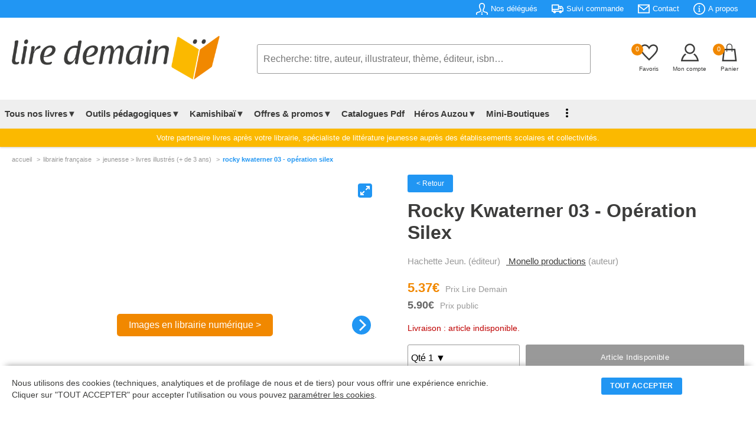

--- FILE ---
content_type: text/html; charset=UTF-8
request_url: https://lire-demain.fr/livre/9782017162223-rocky-kwaterner-vol-3-operation-silex/
body_size: 40564
content:
<!DOCTYPE html>
<html lang="fr">
<head>
<meta charset="UTF-8" />
<meta name="viewport" content="width=device-width, initial-scale=1">
<title>Rocky Kwaterner 03 - Opération Silex (9782017162223) - Livre - Lire Demain</title>
<link rel="canonical" href="https://lire-demain.fr/livre/9782017162223-rocky-kwaterner-vol-3-operation-silex/" />
<meta name="description" content="Achetez le livre Rocky Kwaterner 03 - Opération Silex (9782017162223) - Editeur HACHETTE JEUN. - Lire Demain" />
<meta name="robots" content="INDEX,FOLLOW"/>
<link rel="stylesheet" type="text/css" href="/css/style.css?t=2026-01-20_08:01:36" />
<link rel="icon" href="/favico-32x32.png" sizes="32x32" />
<link rel="icon" href="/favico-192x192.png" sizes="192x192" />
<link rel="apple-touch-icon" href="/favico-180x180.png" />
<meta name="msapplication-TileImage" content="/favico-270x270.png" />
<!-- Facebook Pixel Code -->
<script>
!function(f,b,e,v,n,t,s)
{if(f.fbq)return;n=f.fbq=function(){n.callMethod?
n.callMethod.apply(n,arguments):n.queue.push(arguments)};
if(!f._fbq)f._fbq=n;n.push=n;n.loaded=!0;n.version='2.0';
n.queue=[];t=b.createElement(e);t.async=!0;
t.src=v;s=b.getElementsByTagName(e)[0];
s.parentNode.insertBefore(t,s)}(window, document,'script',
'https://connect.facebook.net/en_US/fbevents.js');
fbq('init', '375369186410305');
fbq('track', 'PageView');
</script>
<!-- End Facebook Pixel Code -->
<!-- Google tag (gtag.js) -->
<script async src="https://www.googletagmanager.com/gtag/js?id=G-HMZSSPND0G"></script>
<script>
  window.dataLayer = window.dataLayer || [];
  function gtag(){dataLayer.push(arguments);}
  gtag('js', new Date());

  gtag('config', 'G-HMZSSPND0G');
</script><link rel="stylesheet" type="text/css" href="/css/produit.css?@=20260120:08" />
<link rel="stylesheet" type="text/css" href="/css/sliderfullscreen.css?@=20260120:08" />
<style>
table.itemAvis {width:100%;border:none;border-collapse: collapse;}
table.itemAvis td {border:none;}
table.itemAvis tr.titre {background:#f4f4f4;}
table.itemAvis tr.titre td {vertical-align:middle;padding:10px 20px;width:33.3333%;}
table.itemAvis tr.itemAvisLigne {border-bottom:1px dotted #e1e1e1;}
table.itemAvis tr.itemAvisLigne td.note {float:right;padding-right:20px}
table.itemAvis tr.itemAvisLigne td.itemName {font-weight:bold;font-size:0.80rem;padding:0 20px;}
table.itemAvis tr.itemAvisLigne td.itemComment {font-size:.950rem;padding:10px 0}
table.itemAvis tr.itemAvisLigne td.itemDate {color:#999;font-size:0.750rem;}
table.itemAvis tr.itemAvisLigne td span {display:block;font-style:italic;margin-top:5px;font-size:0.750rem;color:#999;font-weight:normal;}
.connexion-remise {font-size:0.7750rem;margin:10px 0 10px 0;}
@media all and (min-width: 1280px) {
	.slider_art .carousel-cell {width:20%;}
}
</style>
<!-- Balise Ogg -->
<meta property="og:title" content="Rocky Kwaterner 03 - Opération Silex (9782017162223) - Livre" />
	<meta property="og:description" content="Achetez le livre Rocky Kwaterner 03 - Opération Silex (9782017162223) - Editeur HACHETTE JEUN." />
	<meta property="og:url" content="https://lire-demain.fr/livre/9782017162223-rocky-kwaterner-vol-3-operation-silex/" />
	<meta property="og:image" content="https://images.centprod.com/3025595767302/ySLOVqU_1pcAOPBr4NHe6siqbnqwvup7okhT8x9JnqhhCCZAnybUPQ-cover-large.jpg" />
	<meta property="og:type" content="book" />
	<meta property="og:isbn" content="9782017162223" />
	<meta property="og:site_name" content="lire-demain.fr"/>
	
</head>
<body>
<header class="header">
<div class="rotator">
	<span class="static">Sur Lire-Demain.<i>fr</i> : </span>
	<span id="rotate">
		<em><a href="/aide/tarifs-negocies#view">9% de remise</a> sur tout le catalogue</em>
		<em>Paiement par <a href="/aide/modes-de-paiement#view">mandat administratif</a></em>
		<em>Littérature jeunesse établissements scolaires</em>
	</span>
</div>
<div class="infos">
<div class="contentpad">
	<ul class="main-pad">
		<li><a href="/nos-delegues"><svg xmlns="http://www.w3.org/2000/svg" viewBox="0 0 24 24"><path d="M23.995 24h-1.995c0-3.104.119-3.55-1.761-3.986-2.877-.664-5.594-1.291-6.584-3.458-.361-.791-.601-2.095.31-3.814 2.042-3.857 2.554-7.165 1.403-9.076-1.341-2.229-5.413-2.241-6.766.034-1.154 1.937-.635 5.227 1.424 9.025.93 1.712.697 3.02.338 3.815-.982 2.178-3.675 2.799-6.525 3.456-1.964.454-1.839.87-1.839 4.004h-1.995l-.005-1.241c0-2.52.199-3.975 3.178-4.663 3.365-.777 6.688-1.473 5.09-4.418-4.733-8.729-1.35-13.678 3.732-13.678 4.983 0 8.451 4.766 3.732 13.678-1.551 2.928 1.65 3.624 5.09 4.418 2.979.688 3.178 2.143 3.178 4.663l-.005 1.241zm-13.478-6l.91 2h1.164l.92-2h-2.994zm2.995 6l-.704-3h-1.615l-.704 3h3.023z"></path></svg><span>Nos délégués</span></a></li>
		<li><a href="/suivi-commande"><svg xmlns="http://www.w3.org/2000/svg" viewBox="0 0 24 24"><path d="M3 18h-2c-.552 0-1-.448-1-1v-13c0-.552.448-1 1-1h13c.552 0 1 .448 1 1v2h4.667c1.117 0 1.6.576 1.936 1.107.594.94 1.536 2.432 2.109 3.378.188.312.288.67.288 1.035v4.48c0 1.089-.743 2-2 2h-1c0 1.656-1.344 3-3 3s-3-1.344-3-3h-6c0 1.656-1.344 3-3 3s-3-1.344-3-3zm3-1.2c.662 0 1.2.538 1.2 1.2 0 .662-.538 1.2-1.2 1.2-.662 0-1.2-.538-1.2-1.2 0-.662.538-1.2 1.2-1.2zm12 0c.662 0 1.2.538 1.2 1.2 0 .662-.538 1.2-1.2 1.2-.662 0-1.2-.538-1.2-1.2 0-.662.538-1.2 1.2-1.2zm-3-2.8h-13v2h1.765c.549-.614 1.347-1 2.235-1 .888 0 1.686.386 2.235 1h7.53c.549-.614 1.347-1 2.235-1 .888 0 1.686.386 2.235 1h1.765v-4.575l-1.711-2.929c-.179-.307-.508-.496-.863-.496h-4.426v6zm-2-9h-11v7h11v-7zm3 4v3h5l-1.427-2.496c-.178-.312-.509-.504-.868-.504h-2.705z"></path></svg><span>Suivi commande</span></a></li>
		<li><a href="/contact/"><svg xmlns="http://www.w3.org/2000/svg" viewBox="0 0 24 24"><path d="M0 3v18h24v-18h-24zm21.518 2l-9.518 7.713-9.518-7.713h19.036zm-19.518 14v-11.817l10 8.104 10-8.104v11.817h-20z"></path></svg><span>Contact</span></a></li>
		<li><a href="/aide/a-propos-de-lire-demain"><svg xmlns="http://www.w3.org/2000/svg" viewBox="0 0 24 24"><path d="M12 2c5.514 0 10 4.486 10 10s-4.486 10-10 10-10-4.486-10-10 4.486-10 10-10zm0-2c-6.627 0-12 5.373-12 12s5.373 12 12 12 12-5.373 12-12-5.373-12-12-12zm-.001 5.75c.69 0 1.251.56 1.251 1.25s-.561 1.25-1.251 1.25-1.249-.56-1.249-1.25.559-1.25 1.249-1.25zm2.001 12.25h-4v-1c.484-.179 1-.201 1-.735v-4.467c0-.534-.516-.618-1-.797v-1h3v6.265c0 .535.517.558 1 .735v.999z"></path></svg><span>A propos</span></a></li>
		<!--<li><a href="/projet-nefle/"><span>Aide au Projet NEFLE</span></a></li>-->
	</ul>
</div>
</div>
<!-- TABLETTE -->
<div id="menu-tab">
<table class="menu-tab">
	<tr>
		<td class="burg"><label for="menu-btn" class="burger menu-btn"><svg xmlns="http://www.w3.org/2000/svg" width="24" height="24" viewBox="0 0 24 24" onclick="openMenu()"><path d="M24 6h-24v-2h24v4zm0 6h-24v2h24v-4zm0 8h-24v2h24v-4z"></path></svg></label></td>
		<td class="logo"><a href="/"><img src="/images/lire-demain.png" width="352" height="75" alt="Accueil Lire Demain"></a></td>
		<td class="basket">
			<span id="favoris"><a href="/favoris/" id="refresh2"><em class="nbre_fav">0</em><svg xmlns="http://www.w3.org/2000/svg" width="24" height="24" viewBox="0 0 24 24"><path d="M6.28 3c3.236.001 4.973 3.491 5.72 5.031.75-1.547 2.469-5.021 5.726-5.021 2.058 0 4.274 1.309 4.274 4.182 0 3.442-4.744 7.851-10 13-5.258-5.151-10-9.559-10-13 0-2.676 1.965-4.193 4.28-4.192zm.001-2c-3.183 0-6.281 2.187-6.281 6.192 0 4.661 5.57 9.427 12 15.808 6.43-6.381 12-11.147 12-15.808 0-4.011-3.097-6.182-6.274-6.182-2.204 0-4.446 1.042-5.726 3.238-1.285-2.206-3.522-3.248-5.719-3.248z"/></svg></a></span>
			<span class="compte"><a href="/identification?p=MjJ0NVR6MTZzd1pkUDFkazQ5WEc1dz09"><svg xmlns="http://www.w3.org/2000/svg" width="24" height="24" viewBox="0 0 24 24"><path d="M12 2c2.757 0 5 2.243 5 5.001 0 2.756-2.243 5-5 5s-5-2.244-5-5c0-2.758 2.243-5.001 5-5.001zm0-2c-3.866 0-7 3.134-7 7.001 0 3.865 3.134 7 7 7s7-3.135 7-7c0-3.867-3.134-7.001-7-7.001zm6.369 13.353c-.497.498-1.057.931-1.658 1.302 2.872 1.874 4.378 5.083 4.972 7.346h-19.387c.572-2.29 2.058-5.503 4.973-7.358-.603-.374-1.162-.811-1.658-1.312-4.258 3.072-5.611 8.506-5.611 10.669h24c0-2.142-1.44-7.557-5.631-10.647z"/></svg></a></span>
			<span><a href="/panier"><em class="nbre_art">0</em><svg xmlns="http://www.w3.org/2000/svg" width="24" height="24" viewBox="0 0 24 24"><path d="M20 7h-4v-3c0-2.209-1.791-4-4-4s-4 1.791-4 4v3h-4l-2 17h20l-2-17zm-11-3c0-1.654 1.346-3 3-3s3 1.346 3 3v3h-6v-3zm-4.751 18l1.529-13h2.222v1.5c0 .276.224.5.5.5s.5-.224.5-.5v-1.5h6v1.5c0 .276.224.5.5.5s.5-.224.5-.5v-1.5h2.222l1.529 13h-15.502z"/></svg></a></span>
		</td>
	</tr>
	<tr>
		<td class="search" colspan="3">
			<form action="/rechercher/" method="get" onsubmit="return searchLength2();" id="form2">
			<input type="text" name="q" id="q2" onkeyup="autocomplet2()" placeholder="Recherche: titre, auteur, illustrateur, thème, éditeur, isbn&hellip;" value="" maxlength="250" autocomplete="off" required>
			<ol id="autocomplete2" class="autocomplete"></ol>
			</form>
		</td>
	</tr>
</table>
</div>
<!-- PC -->
	<div class="contentpad">
	<ul class="logo-search-basket">
		<li class="logo"><a href="/"><img src="/images/lire-demain.png" width="352" height="75" alt="Accueil Lire Demain"></a></li>
		<li class="search">
			<form action="/rechercher/" method="get" onsubmit="return searchLength();" id="form">
			<input type="text" name="q" id="q" onkeyup="autocomplet()" placeholder="Recherche: titre, auteur, illustrateur, thème, éditeur, isbn&hellip;" value="" maxlength="250" autocomplete="off" required>
			<ol id="autocomplete" class="autocomplete"></ol>
			</form>
		</li>
		<li class="basket">
			<span><a href="/favoris/" id="refresh"><em class="nbre_fav">0</em><svg xmlns="http://www.w3.org/2000/svg" width="24" height="24" viewBox="0 0 24 24"><path d="M6.28 3c3.236.001 4.973 3.491 5.72 5.031.75-1.547 2.469-5.021 5.726-5.021 2.058 0 4.274 1.309 4.274 4.182 0 3.442-4.744 7.851-10 13-5.258-5.151-10-9.559-10-13 0-2.676 1.965-4.193 4.28-4.192zm.001-2c-3.183 0-6.281 2.187-6.281 6.192 0 4.661 5.57 9.427 12 15.808 6.43-6.381 12-11.147 12-15.808 0-4.011-3.097-6.182-6.274-6.182-2.204 0-4.446 1.042-5.726 3.238-1.285-2.206-3.522-3.248-5.719-3.248z"/></svg><em class="titre">Favoris</em></a></span>
			<span><a href="/identification?p=MjJ0NVR6MTZzd1pkUDFkazQ5WEc1dz09"><svg xmlns="http://www.w3.org/2000/svg" viewBox="0 0 24 24"><path  d="M12 2c2.757 0 5 2.243 5 5.001 0 2.756-2.243 5-5 5s-5-2.244-5-5c0-2.758 2.243-5.001 5-5.001zm0-2c-3.866 0-7 3.134-7 7.001 0 3.865 3.134 7 7 7s7-3.135 7-7c0-3.867-3.134-7.001-7-7.001zm6.369 13.353c-.497.498-1.057.931-1.658 1.302 2.872 1.874 4.378 5.083 4.972 7.346h-19.387c.572-2.29 2.058-5.503 4.973-7.358-.603-.374-1.162-.811-1.658-1.312-4.258 3.072-5.611 8.506-5.611 10.669h24c0-2.142-1.44-7.557-5.631-10.647z"/></svg><em class="titre">Mon compte</em></a></span>
			<span><a href="/panier"><em class="nbre_art">0</em><svg xmlns="http://www.w3.org/2000/svg" width="24" height="24" viewBox="0 0 24 24"><path d="M20 7h-4v-3c0-2.209-1.791-4-4-4s-4 1.791-4 4v3h-4l-2 17h20l-2-17zm-11-3c0-1.654 1.346-3 3-3s3 1.346 3 3v3h-6v-3zm-4.751 18l1.529-13h2.222v1.5c0 .276.224.5.5.5s.5-.224.5-.5v-1.5h6v1.5c0 .276.224.5.5.5s.5-.224.5-.5v-1.5h2.222l1.529 13h-15.502z"/></svg><em class="titre">Panier</em></a></span>
		</li>
	</ul>
	</div>

<div id="mega-menu">
<div class="wrap">
	<!--<div class="logo"><a href="#">CodingNepal</a></div>-->
		<input type="radio" name="slider" id="menu-btn">
		<input type="radio" name="slider" id="close-btn">
	<ul class="nav-links">
	<li class="burger"><label for="close-btn" class="burger close-btn">&times;</label></li>

	<!-- Tous nos livres -->
		<li>
			<a href="#" class="desktop-item">Tous nos livres▼</a>
			<input type="checkbox" id="showMega">
			<label for="showMega" class="mobile-item">Tous nos livres ▼</label>
		<div class="mega-box">
		<div class="mega-box-content">
		<div class="row"><p>En 1 clic</p>
			<ul class="mega-links">
				<!--<li><a href="/livres/"><b>Notre sélection</b></a></li>-->
				<li><a href="/packs-livres-promotion/theme-nos-packs-apprendre-par-le-jeu-de-societe/"><b style="color:#f18800">PACKS LUDOPÉDAGOGIE</b></a></li>
				<li><a href="/livres/0-nouveautes/"><b>Nouveautés - À paraître</b></a></li>
				<li><a href="/livres/0-meilleures-ventes/"><b>Meilleures ventes</b></a></li>
				<li><a href="/goodies"><b>Télécharger nos Goodies</b></a></li>
				<li><a href="/livres/0-livres-jeunesse/" class="menubtn">Voir tous les livres</a></li>
            </ul>
		</div>
		<div class="row"><p>Rayons &amp; niveaux</p>
			<ul class="mega-links">
				<li><a href="/livres/16-petite-enfance/">Petite enfance</a></li>
				<li><a href="/livres/18-maternelle/">Maternelle</a></li>
				<li><a href="/livres/19-elementaire/">Élémentaire</a></li>
				<li><a href="/livres/5-college/">Collège</a></li>
                <li><a href="/livres/10-lycee/">Lycée</a></li>
                <li><a href="/livres/15-kamishibais/">kamishibaïs</a></li>
                <li><a href="/livres/12-pedagogique/">Pédagogique</a></li>
                <li><a href="/packs-livres-promotion/theme-nos-packs-dys/">Livres pour dyslexiques</a></li>
			</ul>
        </div>
		<div class="row"><p>Outils pédagogiques</p>
			<ul class="mega-links">
				<li><a href="/livres/0-outils-pedagogiques/?r=300///////">Lectures suivies</a></li>
				<li><a href="/livres/0-outils-pedagogiques/?r=305///////">Lectures suivies + livres</a></li>
				<li><a href="/livres/0-outils-pedagogiques/?r=321///////">Rallye documentaire</a></li>
				<li><a href="/livres/0-outils-pedagogiques/?r=304///////">Rallye documentaire + livres</a></li>
				<li><a href="/livres/0-outils-pedagogiques/?r=301///////">Rallye lecture</a></li>
				<li><a href="/livres/0-outils-pedagogiques/?r=303///////">Rallye lecture + livres</a></li>
				<li><a href="/livres/0-outils-pedagogiques/?r=306///////">Fichiers de lecture autonome</a></li>
                <li><a href="/livres/17-dictionnaires/">Dictionnaires</a></li>
			</ul>
		</div>
		<div class="row"><p>Type de livres</p>
			<ul class="mega-links">
				<li><a href="/livres/0-livres-jeunesse/?r=/,75//////">Activités</a></li>
				<li><a href="/livres/0-livres-jeunesse/?r=/,24//////">Albums</a></li>
				<li><a href="/livres/0-livres-jeunesse/?r=/,42//////">Art</a></li>
				<li><a href="/livres/0-livres-jeunesse/?r=/,65//////">Bandes dessinées</a></li>
				<li><a href="/livres/0-livres-jeunesse/?r=/,25//////">Coffrets</a></li>
				<li><a href="/livres/0-livres-jeunesse/?r=/,34//////">Documentaires</a></li>
				<li><a href="/livres/0-livres-jeunesse/?r=/,38//////">Livres jeux</a></li>
				<li><a href="/livres/0-livres-jeunesse/?r=/,62//////">Jeux</a></li>
				<li><a href="/livres/0-livres-jeunesse/?r=/,40//////">Livres à toucher</a></li>
				<li><a href="/livres/0-livres-jeunesse/?r=/,38//////">Livres jeux</a></li>
				<li><a href="/livres/0-livres-jeunesse/?r=/,86//////">Mangas</a></li>
				<li><a href="/livres/0-livres-jeunesse/?r=/,29//////">Romans</a></li>
				<li><a href="/livres/0-livres-jeunesse/?r=/,21//////">Tout carton</a></li>
				<li><a href="/livres/0-livres-jeunesse/" class="menubtn">Voir tous les types</a></li>
			</ul>
		</div>
        </div><!-- // mega-box-content -->
        </div><!-- // mega-box -->
        </li>
	<!-- Outils Pédagogiques -->
		<li>
			<a href="#" class="desktop-item">Outils pédagogiques▼</a>
			<input type="checkbox" id="showMega_3">
			<label for="showMega_3" class="mobile-item">Outils pédagogiques ▼</label>
		<div class="mega-box">
		<div class="mega-box-content">
		<div class="row"><p>A la une</p>
			<ul class="mega-links">
				<li><a href="/livre/9782733831281-lecture-suivie-le-gang-des-farceurs-25-ex/"><img src="https://img.lire-demain.fr/img/9782733831281_small.jpg" width="177" height="250" alt="Lecture Suivie"></a></li>
            </ul>
		</div>
		<div class="row"><p>Tout savoir sur nos outils pédagogiques</p>
			<ul class="mega-links">
				<li><a href="/ludopedagogie-apprendre-par-le-jeu-de-societe/">Ludopédagogie - Apprendre par le jeu</a></li>
				<li><a href="/outils-pedagogiques-evar/">EVAR</a></li>
				<li><a href="/outils-pedagogiques-lecture-suivie/">Lecture suivie</a></li>
				<li><a href="/outils-pedagogiques-rallye-documentaire/">Rallye documentaire</a></li>
				<li><a href="/outils-pedagogiques-rallye-lecture/">Rallye lecture</a></li>
				<li><a href="/outils-pedagogiques-fichier-lecture-autonome/">Fichier de lecture autonome</a></li>
				<li><a href="/outils-pedagogiques-quart-d-heure-lecture/">1/4 d'heure lecture</a></li>
				<li><a href="/outils-pedagogiques-livres-de-prix-et-livres-de-noel/">Livres de prix &amp; livres de Noël</a></li>
				<li><a href="/kamishibai/">Kamishibaï</a></li>
				<li><a href="/comment-fait-on-un-livre/">Comment fait-on un livre ?</a></li>
			</ul>
        </div>
		<div class="row"><p>Voir nos outils pédagogiques</p>
			<ul class="mega-links">
				<li><a href="/livres/0-outils-pedagogiques/?r=300///////">Lectures suivies</a></li>
				<li><a href="/livres/0-outils-pedagogiques/?r=305///////">Lectures suivies + livres</a></li>
				<li><a href="/livres/0-outils-pedagogiques/?r=321///////">Rallye documentaire</a></li>
				<li><a href="/livres/0-outils-pedagogiques/?r=304///////">Rallye documentaire + livres</a></li>
				<li><a href="/livres/0-outils-pedagogiques/?r=301///////">Rallye lecture</a></li>
				<li><a href="/livres/0-outils-pedagogiques/?r=303///////">Rallye lecture + livres</a></li>
				<li><a href="/livres/0-outils-pedagogiques/?r=306///////">Fichiers de lecture autonome</a></li>
                <li><a href="/livres/17-dictionnaires/">Dictionnaires</a></li>
			</ul>
		</div>

		<div class="row"><p>Je lis, je comprends</p>
			<ul class="mega-links">
				<li><a href="/je-lis-je-comprends/">Télécharger nos fichiers audio</a></li>
			</ul>
		</div>

<!--
		<div class="row"><p>Sélection de nos délégués<br />pour votre établissement</p>
			<ul class="mega-links">
				<li><a href="/selection-etablissement/86-petite-enfance/">Petite enfance</a></li>
				<li><a href="/selection-etablissement/84-maternelle/">Maternelle</a></li>
				<li><a href="/selection-etablissement/85-elementaire/">Elémentaire</a></li>
				<li><a href="/selection-etablissement/88-college/">Collège</a></li>
				<li><a href="/selection-etablissement/89-lycee/">Lycée</a></li>
				<li><a href="/selection-etablissement/28-pedagogique/">Pédagogique</a></li>
				<li><a href="/selection-etablissement/15-kamishibais/">Kamishibaï</a></li>
				<li><a href="/selection-etablissement/1-dictionnaires-atlas-et-encyclopedies/">Dictionnaires, atlas &amp; encyclopédies</a></li>
				<li><a href="/selection-etablissement/8-jeux-auzou/">Jeux Auzou</a></li>
				<li><a href="/selection-etablissement/68-loup/">Loup</a></li>
			</ul>
		</div>
-->
        </div><!-- // mega-box-content -->
        </div><!-- // mega-box -->
        </li>
	<!-- Kamishibaï -->
		<li>
			<a href="#" class="desktop-item">Kamishibaï▼</a>
			<input type="checkbox" id="showMega_4">
			<label for="showMega_4" class="mobile-item">Kamishibaï ▼</label>
		<div class="mega-box">
		<div class="mega-box-content">
		<div class="row"><p>A la une</p>
			<ul class="mega-links">
				<li><a href="/livre/9791039532068-kamishibai-azuro-le-defi-du-pere-noel/"><img src="https://img.lire-demain.fr/img/9791039532068_small.jpg" width="421" height="250" alt="Kamishibai"></a></li>
            </ul>
		</div>
		<div class="row"><p>Tous nos Kamishibaïs</p>
			<ul class="mega-links">
                <li><a href="/livres/15-kamishibais/?r=/////,1//">Kamishibaïs petite enfance &amp; petite section</a></li>
                <li><a href="/livres/15-kamishibais/?r=/////,2//">Kamishibaïs moyenne section</a></li>
                <li><a href="/livres/15-kamishibais/?r=/////,3//">Kamishibaïs grande section &amp; CP</a></li>
                <li><a href="/livre/9782733820674-butai-le-theatre-du-kamishibai/">Butaï : le théâtre du kamishibaï</a></li>
                <li><a href="/offres-packs-kamishibais/">Nos offres packs Kamishibaïs</a></li>
				<li><a href="/livres/15-kamishibais/" class="menubtn">Voir tous les kamishibaïs</a></li>
			</ul>
		</div>
		<div class="row"><p>Découvrir le Kamishibaï</p>
			<ul class="mega-links">
				<li><a href="/kamishibai/"><img src="/images/header_kamishibai.jpg" width="325" height="200" alt="Kamishibai"></a></li>
			</ul>
        </div>
        </div><!-- // mega-box-content -->
        </div><!-- // mega-box -->
        </li>
<!-- Offres & Promotions -->
		<li>
			<a href="#" class="desktop-item">Offres &amp; promos▼</a>
			<input type="checkbox" id="showMega_1">
			<label for="showMega_1" class="mobile-item">Offres &amp; promotions ▼</label>
		<div class="mega-box">
		<div class="mega-box-content">
		<div class="row"><p>En 1 clic</p>
			<ul class="mega-links">
				<li><a href="/offres-packs-kamishibais/"><b>Offres packs Kamishibaïs</b></a></li>
				<li><a href="/packs-livres-promotion/"><b>Packs livres en promotion</b></a></li>
				<li><a href="/livres-de-prix"><b>Livres de prix</b></a></li>
            </ul>
		</div>
		<div class="row"><p>Offres packs Kamishibaïs</p>
			<ul class="mega-links">
				<li><a href="/offres-packs-kamishibais/14-pack-2-butais-6-kamishibais/">Pack 2 butaïs + 6 kamishibaïs</a></li><li><a href="/offres-packs-kamishibais/15-pack-1-butai-9-kamishibais/">Pack 1 butaï + 9 kamishibaïs</a></li><li><a href="/offres-packs-kamishibais/16-pack-1-butai-4-kamishibais/">Pack 1 butaï + 4 kamishibaïs</a></li><li><a href="/offres-packs-kamishibais/17-pack-5-kamishibais/">Pack 5 kamishibaïs</a></li>				<li><a href="/offres-packs-kamishibais/" class="menubtn">Voir tous les packs</a></li>
            </ul>
		</div>
		<div class="row"><p>Packs livres en promotion</p>
			<ul class="mega-links">
				<li><a href="/packs-livres-promotion/theme-nos-packs-evar/">Nos packs EVAR</a></li><li><a href="/packs-livres-promotion/theme-nos-packs-apprendre-par-le-jeu-de-societe/">Nos packs apprendre par le jeu de société</a></li><li><a href="/packs-livres-promotion/theme-nos-packs-promo-decembre/">Nos packs promo décembre</a></li><li><a href="/packs-livres-promotion/theme-nos-packs-mythologie/">Nos packs mythologie</a></li><li><a href="/packs-livres-promotion/theme-nos-packs-harcelement-et-difference/">Nos packs harcèlement et différence</a></li><li><a href="/packs-livres-promotion/theme-nos-packs-bcd/">Nos packs BCD</a></li><li><a href="/packs-livres-promotion/theme-nos-packs-creche/">Nos packs crèche</a></li><li><a href="/packs-livres-promotion/theme-nos-packs-bandes-dessinees/">Nos packs bandes dessinées</a></li><li><a href="/packs-livres-promotion/theme-nos-packs-mangas/">Nos packs Mangas</a></li><li><a href="/packs-livres-promotion/theme-nos-packs-stop-aux-ecrans/">Nos packs Stop aux écrans</a></li>				<li><a href="/packs-livres-promotion/" class="menubtn">Voir tous les packs</a></li>
            </ul>
		</div>
		<div class="row"><p>Nos livres en promotions</p>
			<ul class="mega-links">
				<li><a href="/livres/99-promotions-livres-neufs/?r=/,75//////">Activités</a></li><li><a href="/livres/99-promotions-livres-neufs/?r=/,24//////">Album</a></li><li><a href="/livres/99-promotions-livres-neufs/?r=/,65//////">Bande Dessinée</a></li><li><a href="/livres/99-promotions-livres-neufs/?r=/,25//////">Coffret</a></li><li><a href="/livres/99-promotions-livres-neufs/?r=/,27//////">Dictionnaires</a></li><li><a href="/livres/99-promotions-livres-neufs/?r=/,34//////">Documentaire</a></li><li><a href="/livres/99-promotions-livres-neufs/?r=/,72//////">Exclusivité</a></li><li><a href="/livres/99-promotions-livres-neufs/?r=/,62//////">Jeux</a></li><li><a href="/livres/99-promotions-livres-neufs/?r=/,23//////">Livre Animé</a></li><li><a href="/livres/99-promotions-livres-neufs/?r=/,35//////">Livre Puzzle</a></li><li><a href="/livres/99-promotions-livres-neufs/?r=/,38//////">Livres Jeux</a></li><li><a href="/livres/99-promotions-livres-neufs/?r=/,89//////">Recueil</a></li><li><a href="/livres/99-promotions-livres-neufs/?r=/,29//////">Roman</a></li><li><a href="/livres/99-promotions-livres-neufs/?r=/,21//////">Tout Carton</a></li>				<li><a href="/livres/99-promotions-livres-neufs/" class="menubtn">Voir tous les livres</a></li>
            </ul>
		</div>
        </div><!-- // mega-box-content -->
        </div><!-- // mega-box -->
        </li>
<!-- Catalogue PDF -->
        <li><a href="/nos-catalogues">Catalogues Pdf</a></li>
        <li>
          <a href="#" class="desktop-item">Héros Auzou▼</a>
          <input type="checkbox" id="showMega_2">
          <label for="showMega_2" class="mobile-item">Nos héros ▼</label>
          <div class="mega-box">
            <div class="mega-box-content">
				<div class="row heros heros"><p>Loup</p> <a href="/heros-auzou/2-loup"><img src="/images/menu-heros-loup.jpg" width="200" height="200" alt="Héros : Loup"></a></div>
				<div class="row heros"><p>P'tit Loup</p> <a href="/heros-auzou/3-p-tit-loup"><img src="/images/menu-heros-p-tit-loup.jpg" width="200" height="200" alt="Héros : P'tit Loup"></a></div>
				<div class="row heros"><p>Azuro</p> <a href="/heros-auzou/5-azuro"><img src="/images/menu-heros-azuro.jpg" width="200" height="200" alt="Héros : Azuro"></a></div>
				<div class="row heros"><p>Les héros du CP</p> <a href="/heros-auzou/6-les-heros-du-cp"><img src="/images/menu-heros-les-heros-du-cp.jpg" width="200" height="200" alt="Héros : Les Héros du CP"></a></div>
				<div class="row heros"><p>Petite Taupe</p> <a href="/heros-auzou/4-petite-taupe"><img src="/images/menu-heros-petite-taupe.jpg" width="200" height="200" alt="Héros : Petite Taupe"></a></div>
				<div class="row heros"><p>Anatole Bristol</p> <a href="/heros-auzou/7-anatole-bristol"><img src="/images/menu-heros-anatole-bristol.jpg" width="200" height="200" alt="Héros : Anatole Bristol"></a></div>
				<div class="row heros"><p>Walter</p> <a href="/heros-auzou/9-walter"><img src="/images/menu-heros-walter.jpg" width="200" height="200" alt="Héros : Walter"></a></div>
				<div class="row heros"><p>Simon</p> <a href="/heros-auzou/10-simon"><img src="/images/menu-heros-simon.jpg" width="200" height="200" alt="Héros : Simon"></a></div>
            </div>
          </div>
        </li>
<!-- Mini boutique -->
		<li><a  href="/miniboutiques/">Mini-Boutiques</a></li>

<!-- C'est mon livre -->
        <li class="hidepc"><a href="/cestmonlivre/">C'est mon livre</a></li>
<!-- Blog -->
        <li class="hidepc"><a href="/blog/">Blog</a></li>
<!-- Affichage dot vertical si window < 1250px -->
 <li class="showpc">
          <a href="#" class="desktop-item"><img src="/images/vertical_dot_3.png" alt="Dots Menu" width="4" height="15"></a>
          <div class="drop-menu">
			<a href="/je-lis-je-comprends/">Je lis, je comprends</a>
            <a href="/cestmonlivre/">C'est mon livre</a>
			<a href="/blog/">Blog</a>
          </div>
       </li>
<!-- Tab menu -->
        <li class="hide"><a href="/identification?p=MjJ0NVR6MTZzd1pkUDFkazQ5WEc1dz09"><img src="/images/menu_compte.svg" width="15" height="15" alt="Compte">Mon compte</a></li>
        <li class="hide"><a href="/favoris/"><img src="/images/menu_favoris.svg" width="15" height="15" alt="Favoris">Mes favoris</a></li>
        <li class="hide"><a href="/nos-delegues"><img src="/images/menu_delegue.svg" width="15" height="15" alt="Délégués">Nos délégués</a></li>
        <li class="hide"><a href="/suivi-commande"><img src="/images/menu_commande.svg" width="15" height="15" alt="Commande">Suivi commande</a></li>
        <li class="hide"><a href="/aide/a-propos-de-lire-demain"><img src="/images/menu_faq.svg" width="15" height="15" alt="FAQ">Besoin d'aide?</a></li>
        <li class="hide"><a href="/contact/"><img src="/images/menu_contact.svg" width="15" height="15" alt="Contact">Contactez-nous</a></li>
		<li class="hide" style="background:none;border:none;height:150px;"></li>
	</ul><!-- // nav-links -->
      <!--<label for="menu-btn" class="burger menu-btn">≡</label>-->
  </div><!-- // wrap -->
  </div><!-- // Id Mega Menu -->
	<div class="explicliredemain"><p class="contentpad">Votre partenaire livres après votre librairie, spécialiste de littérature jeunesse auprès des établissements scolaires et collectivités.</p></div>
	<!--<div class="explicliredemain" style="background:#DC3545;"><p class="contentpad" style="color:#ffffff"><strong>Important &gt; Il n'y aura pas de livraison cette semaine pour cause d'inventaire.</strong></p></div>-->
</header>
<div class="contentpad">
<div class="filarianne"><nav><a href="/">accueil</a><a>librairie française</a><a>jeunesse > livres illustrés (+ de 3 ans)</a><a>Rocky Kwaterner 03 - Opération Silex</a></nav></div>

<div class="bloc-img">
	<div class="prod_slide">
		<ul class="carousel js-flickity" data-flickity='{"imagesLoaded": true, "lazyLoad": true, "pageDots": false, "fullscreen": true}'>
				<li class='carousel-cell'><a class='liseuse' href='http://liseuse-hachette.fr/extrait/9782017170631?utm=librairie-numerique' target='_blank'>Images en librairie numérique &gt;</a></li><li class='carousel-cell'><img src='https://images.centprod.com/3025595767302/ySLOVqU_1pcAOPBr4NHe6siqbnqwvup7okhT8x9JnqhhCCZAnybUPQ-cover-full.jpg'></li>		</ul>
	</div><!-- // prod_slide -->
</div><!-- // bloc-img -->


<div class="bloc-txt">
	<div class="retour"><a class="btnsmall btnbleu" onclick="history.back();">&lt; Retour</a></div>	<h1>Rocky Kwaterner 03 - Opération silex</h1>
		<div class="auteur-editeur"><br /><em>Hachette Jeun. (éditeur)</em><em><a href='/rechercher/?q= Monello productions'> Monello productions</a> (auteur)</em><em><a href='/rechercher/?q= '> </a> </em><em><a href='/rechercher/?q= '> </a> </em><em><a href='/rechercher/?q= '> </a> </em></div>
	<div class="prix">
	<em class="remise" title="9% de remise aux collectivités, enseignants et entreprises">5.37€</em><em class="public" title="Prix public hors remise Lire Demain">5.90€</em></div>
	<div class="livraison"><p class="laiuslivraison"><span class="rouge">Livraison : article indisponible.</span></p></div>
	<ul class="qte">
		<li class="selectQte">
			<select name="quantite" id="quantite">
			<option value="1">Qté 1 ▼</option>
			<option value="1">1</option><option value="2">2</option><option value="3">3</option><option value="4">4</option><option value="5">5</option><option value="6">6</option><option value="7">7</option><option value="8">8</option><option value="9">9</option><option value="10">10</option><option value="11">11</option><option value="12">12</option><option value="13">13</option><option value="14">14</option><option value="15">15</option><option value="16">16</option><option value="17">17</option><option value="18">18</option><option value="19">19</option><option value="20">20</option><option value="21">21</option><option value="22">22</option><option value="23">23</option><option value="24">24</option><option value="25">25</option><option value="26">26</option><option value="27">27</option><option value="28">28</option><option value="29">29</option><option value="30">30</option><option value="31">31</option><option value="32">32</option><option value="33">33</option><option value="34">34</option><option value="35">35</option><option value="36">36</option><option value="37">37</option><option value="38">38</option><option value="39">39</option><option value="40">40</option><option value="41">41</option><option value="42">42</option><option value="43">43</option><option value="44">44</option><option value="45">45</option><option value="46">46</option><option value="47">47</option><option value="48">48</option><option value="49">49</option><option value="50">50</option>			</select>
		</li>
		<li class="ajouteraupanier"><button class="btn btngris" title="Article indisponible" disabled>Article indisponible</button></li>
	</ul>
<a href="/compte/" class="connexion-remise">&gt; Se connecter ou créer un compte pour <b>bénéficier des 9% de remise</b> Lire Demain</a><div class="fav"><span class="favoris" id="favAddOk9782017162223" onclick="favIsbn(9782017162223)"><img src="/images/heartadd.svg" width="16" height="16" title="Ajouter aux favoris"> Ajouter aux favoris</span></div>
</div><!-- // bloc-text -->

<div class="clearboth"></div>
<div class="resume"><p class="titre">Résumé</p><p>Panique au mus&eacute;e : un silex a &eacute;t&eacute; vol&eacute;&nbsp; ! La gardienne veut retrouver le voleur co&ucirc;te que co&ucirc;te. Mais celui qui l&rsquo;a d&eacute;rob&eacute;, c&rsquo;est Rocky&hellip; L&rsquo;outil lui appartenait il y a des mill&eacute;naires&nbsp; ! Le gar&ccedil;on y tient comme &agrave; la prunelle de ses yeux et ne peut se r&eacute;soudre &agrave; le rendre. Luna et Th&eacute;o pourront-ils le convaincre de remettre l&rsquo;objet &agrave; sa place ?</p></div>
<ul class="descriptif">
	<li class="margeright">
		<p>Sortie <em><em>Parution le 27/10/2021</em><em></p>
		<p>EAN <em>9782017162223</em></p>
		<p>Réf. Lire Demain <em></em></p>
		<p>Collection <em>Bibliothèque Rose > Rocky Kwaterner</em></p>
		<p>Editeur <em><em>Hachette Jeun. (éditeur)</em></em></p>
	</li>
	<li class="margeleft">
		<p>Famille <em><em>Bibliothèque Rose > Rocky Kwaterner</em></em></p>
		<p>Nbre de pages <em>96</em></p>
		<p>Reliure <em>Livre broché / livre de poche broché</em></p>
		<p>Dimensions (L×H×P) <em>126 × 178 × 9 cm</em></p>
		<p>Poids <em>0.128 kg</em></p>
	</li>
</ul>


<div class="clearboth"></div>


</div> <!-- // contentpad -->

<!--footer-->
<footer id="footer">
<ul class="rs">
	<li><a href="https://www.instagram.com/lire.demain/" target="_blank" title="Instagram Lire Demain"><svg xmlns="http://www.w3.org/2000/svg" width="30" height="30" viewBox="0 0 24 24"><path d="M12 2.163c3.204 0 3.584.012 4.85.07 3.252.148 4.771 1.691 4.919 4.919.058 1.265.069 1.645.069 4.849 0 3.205-.012 3.584-.069 4.849-.149 3.225-1.664 4.771-4.919 4.919-1.266.058-1.644.07-4.85.07-3.204 0-3.584-.012-4.849-.07-3.26-.149-4.771-1.699-4.919-4.92-.058-1.265-.07-1.644-.07-4.849 0-3.204.013-3.583.07-4.849.149-3.227 1.664-4.771 4.919-4.919 1.266-.057 1.645-.069 4.849-.069zm0-2.163c-3.259 0-3.667.014-4.947.072-4.358.2-6.78 2.618-6.98 6.98-.059 1.281-.073 1.689-.073 4.948 0 3.259.014 3.668.072 4.948.2 4.358 2.618 6.78 6.98 6.98 1.281.058 1.689.072 4.948.072 3.259 0 3.668-.014 4.948-.072 4.354-.2 6.782-2.618 6.979-6.98.059-1.28.073-1.689.073-4.948 0-3.259-.014-3.667-.072-4.947-.196-4.354-2.617-6.78-6.979-6.98-1.281-.059-1.69-.073-4.949-.073zm0 5.838c-3.403 0-6.162 2.759-6.162 6.162s2.759 6.163 6.162 6.163 6.162-2.759 6.162-6.163c0-3.403-2.759-6.162-6.162-6.162zm0 10.162c-2.209 0-4-1.79-4-4 0-2.209 1.791-4 4-4s4 1.791 4 4c0 2.21-1.791 4-4 4zm6.406-11.845c-.796 0-1.441.645-1.441 1.44s.645 1.44 1.441 1.44c.795 0 1.439-.645 1.439-1.44s-.644-1.44-1.439-1.44z"/></svg></a></li>
	<li><a href="https://www.youtube.com/@lire-demain" target="_blank" title="Youtube Lire Demain"><svg xmlns="http://www.w3.org/2000/svg" width="35" height="35" viewBox="0 0 24 24"><path d="M16.23 7.102c-2.002-.136-6.462-.135-8.461 0-2.165.148-2.419 1.456-2.436 4.898.017 3.436.27 4.75 2.437 4.898 1.999.135 6.459.136 8.461 0 2.165-.148 2.42-1.457 2.437-4.898-.018-3.436-.271-4.75-2.438-4.898zm-6.23 7.12v-4.444l4.778 2.218-4.778 2.226zm2-12.222c5.514 0 10 4.486 10 10s-4.486 10-10 10-10-4.486-10-10 4.486-10 10-10zm0-2c-6.627 0-12 5.373-12 12s5.373 12 12 12 12-5.373 12-12-5.373-12-12-12z"/></svg></svg></a></li>
	<li><a href="https://fr.linkedin.com/company/lire-demain" target="_blank" title="Linkedin Lire Demain"><svg xmlns="http://www.w3.org/2000/svg" width="35" height="35" viewBox="0 0 24 24"><path d="M12 2c5.514 0 10 4.486 10 10s-4.486 10-10 10-10-4.486-10-10 4.486-10 10-10zm0-2c-6.627 0-12 5.373-12 12s5.373 12 12 12 12-5.373 12-12-5.373-12-12-12zm-2 8c0 .557-.447 1.008-1 1.008s-1-.45-1-1.008c0-.557.447-1.008 1-1.008s1 .452 1 1.008zm0 2h-2v6h2v-6zm3 0h-2v6h2v-2.861c0-1.722 2.002-1.881 2.002 0v2.861h1.998v-3.359c0-3.284-3.128-3.164-4-1.548v-1.093z"/></svg></a></li>
</ul>
<div style="background:#fff;margin:0;padding:0">
<ul class="content sdag">
<a href="https://www.societe-des-avis-garantis.fr/lire-demain/" title="Avis vérifiés sur Lire Demain" target="_blank">
	<li><img src="/images/logo_societe_des_avis_garantis.png" width="150" height="34" alt="Attestation de confiance"></li>
	
			<li><div class="rateStar rateStarMargin"><em class="sel">★</em><em class="sel">★</em><em class="sel">★</em><em class="sel">★</em><em class="sel">★</em></div></li>
			<li class="txt"><b>9.78/10</b> sur 402.00 avis</li>
		</a>
</ul>
</div>
<ul class="newsletter">
	<li><a href="/aide/tarifs-negocies"><img src="/images/footer_ecole.svg" width="50" height="50" alt="Ecoles"><p>+20k écoles <span>nous font confiance<br />depuis plus de 10 ans</span></p></a></li>
	<li><a href="/nos-delegues"><img src="/images/footer_delegues.svg" width="50" height="50" alt="Conseillers"><p>+40 délégués <span>sur toute la France,<br />trouvez celui proche de chez vous</span></p></a></li>
	<li><a href="/aide/modes-de-paiement"><img src="/images/footer_paiement.svg" width="50" height="50" alt="paiement"><p>Paiement <span>par mandat administratif,<br />bon d'engagement, devis...</span></p></a></li>
	<li></li>
</ul>

<nav>
<div class="content">
	<div class="bloc_footer">
		<div class="accordion">Lire Demain</div>
		<ul class="panel">
			<li><a href="/aide/a-propos-de-lire-demain">A propos de Lire Demain</a></li>
			<li><a href="/aide/nous-rejoindre">Nous rejoindre</a></li>
			<li><a href="https://www.auzou.fr" target="_blank">Groupe Auzou</a></li>
			<li><a href="/identification?p=MjJ0NVR6MTZzd1pkUDFkazQ5WEc1dz09">S'identifier<br />Créer un compte</a></li>
			<li><a href="https://www.societe-des-avis-garantis.fr/lire-demain/" target="_blank">★ Avis clients vérifiés</a></li>
		</ul>
	</div>
	<div class="bloc_footer">
		<div class="accordion">Besoin d'aide&#32;?</div>
		<ul class="panel">
			<li><a href="/aide/">Page d'aide / F.A.Q</a></li>
			<li><a href="/suivi-commande">Suivre une commande</a></li>
			<li><a href="/aide/modes-de-paiement">Modes de paiement</a></li>
			<li><a href="/aide/livraisons-et-retours">Livraisons et retours</a></li>
			<li><a href="/aide/tarifs-negocies">Tarifs négociés</a></li>
			<li><a href="/aide/comment-passer-commande">Comment passer commande</a></li>
			<li><a href="/aide/compte-client">Mon compte</a></li>
		</ul>
	</div>
	<div class="bloc_footer">
		<div class="accordion">Nous contacter</div>
		<ul class="panel">
			<li><a href="/contact/">Formulaire de contact</a></li>
			<li><a href="/contact/">Siège social</a></li>
		</ul>
	</div>
	<div class="bloc_footer">
		<div class="accordion">Tous nos livres</div>
		<ul class="panel">
			<li><a href="/livres/16-petite-enfance/">Livres petite enfance</a></li>
			<li><a href="/livres/18-maternelle/">Livres maternelle</a></li>
			<li><a href="/livres/19-elementaire/">Livres élémentaire</a></li>
			<li><a href="/livres/5-college/">Livres collège</a></li>
			<li><a href="/livres/10-lycee/">Livres lycée</a></li>
			<li><a href="/livres/15-kamishibai/">Kamishibaïs</a></li>
			<li><a href="/livres/">Tous les livres jeunesse</a></li>
		</ul>
	</div>
<div class="clearboth"></div>
<div class="end_footer"><a href="/">© 2026 - LIRE DEMAIN</a><br /><br /><a href="/cgu">C.G.U</a> | <a href="/cgv">C.G.V</a> | <a href="/plan-du-site">Plan du site</a></div>
</div><!-- //content -->
</nav>
</footer>
<div id="rgpd">
<form id="myRgpd">
<div>
<p class="txt">Nous utilisons des cookies (techniques, analytiques et de profilage de nous et de tiers) pour vous offrir une expérience enrichie.<br />
Cliquer sur "TOUT ACCEPTER" pour accepter l'utilisation ou vous pouvez <a href="/aide/cookies">paramétrer les cookies</a>.</p>
<p class="confirm"><button type="button" class="btn btnbleu btnsmall" onclick="postRgpd()">TOUT ACCEPTER</button></p>
</div>
<div class="clearboth"></div>
</form>
</div>
<script src="/js/jquery.min.js"></script>
<script src="/js/js-all.js?a=20012026080136"></script>
<div class="TimeToExec">TimeToExec : 0.05 s.</div>
<script>addcart("FICHEARTICLE");</script>
<script src="/js/flickity.pkgd.min.js?"></script>
<script src="/js/flickity.fullscreen.js"></script>
</body>
</html>
